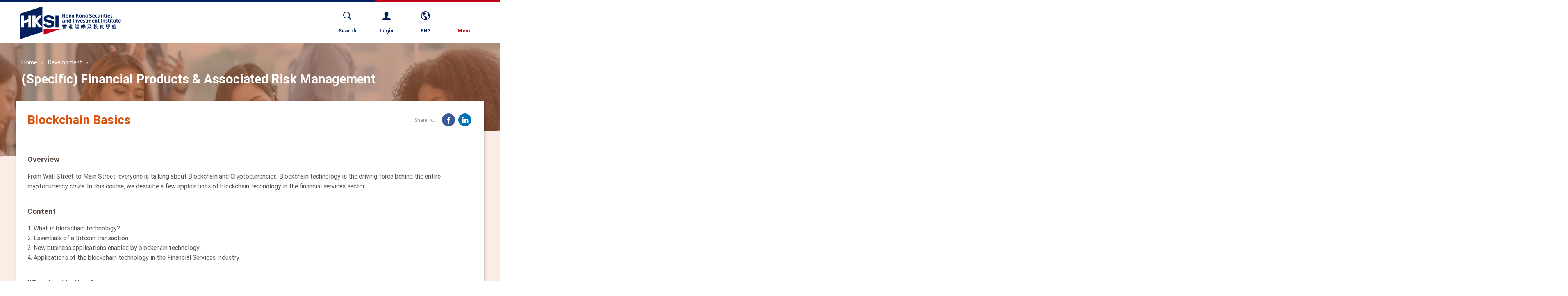

--- FILE ---
content_type: text/html; charset=utf-8
request_url: https://www.hksi.org/en/development/activities/1002553-blockchain-basics/
body_size: 5539
content:

<!DOCTYPE html>
<!--[if IE]><![endif]-->
<!--[if IE 7 ]><html lang="en" class="ie7"><![endif]-->
<!--[if IE 8 ]><html lang="en" class="ie8"><![endif]-->
<!--[if IE 9 ]><html lang="en" class="ie9"><![endif]-->
<!--[if (gt IE 9)|!(IE)]><!--><html lang="en" xmlns:fb="http://ogp.me/ns/fb#" xmlns:og="http://ogp.me/ns#" xmlns:wb="http://open.weibo.com/wb"><!--<![endif]-->
<head>
    <meta http-equiv="Content-Type" content="text/html; charset=UTF-8" />
    <meta http-equiv="X-UA-Compatible" content="IE=Edge,chrome=1" />
    <meta HTTP-EQUIV="CACHE-CONTROL" content="NO-CACHE" />
    <title>Blockchain Basics</title>
    <link rel="shortcut icon" href="/favicon.ico" />
    <meta name="viewport" content="width=device-width,initial-scale=1.0,maximum-scale=1.0,user-scalable=no">
    <meta name="title" content="Blockchain Basics" />
    <meta name="keywords" content="Private Wealth, Management, Private Banking, Examinations, Training, Events, Membership, Greater China, HKSI, Hong Kong SI, Hong Kong Securities and Investment Institute" />
    <meta name="description" content="Professional organisation for securities &amp; investment industry that provides examination, training, events, and membership services" />
    <meta property="og:title" content="Blockchain Basics" />
    <meta property="og:description" content="Professional organisation for securities &amp; investment industry that provides examination, training, events, and membership services" />
    <meta property="og:type" content="website" />
        <!-- Global Site Tag (gtag.js) - Google Analytics -->
        <script async src="https://www.googletagmanager.com/gtag/js?id=UA-107061651-1"></script>
        <script>
          window.dataLayer = window.dataLayer || [];
          function gtag(){dataLayer.push(arguments)};
          gtag('js', new Date());
          gtag('config', 'UA-107061651-1');
        </script>
<script data-cfasync="false" nonce="fe99cc23-68e4-452c-a7b1-1494ddd596cb">try{(function(w,d){!function(j,k,l,m){if(j.zaraz)console.error("zaraz is loaded twice");else{j[l]=j[l]||{};j[l].executed=[];j.zaraz={deferred:[],listeners:[]};j.zaraz._v="5874";j.zaraz._n="fe99cc23-68e4-452c-a7b1-1494ddd596cb";j.zaraz.q=[];j.zaraz._f=function(n){return async function(){var o=Array.prototype.slice.call(arguments);j.zaraz.q.push({m:n,a:o})}};for(const p of["track","set","debug"])j.zaraz[p]=j.zaraz._f(p);j.zaraz.init=()=>{var q=k.getElementsByTagName(m)[0],r=k.createElement(m),s=k.getElementsByTagName("title")[0];s&&(j[l].t=k.getElementsByTagName("title")[0].text);j[l].x=Math.random();j[l].w=j.screen.width;j[l].h=j.screen.height;j[l].j=j.innerHeight;j[l].e=j.innerWidth;j[l].l=j.location.href;j[l].r=k.referrer;j[l].k=j.screen.colorDepth;j[l].n=k.characterSet;j[l].o=(new Date).getTimezoneOffset();if(j.dataLayer)for(const t of Object.entries(Object.entries(dataLayer).reduce((u,v)=>({...u[1],...v[1]}),{})))zaraz.set(t[0],t[1],{scope:"page"});j[l].q=[];for(;j.zaraz.q.length;){const w=j.zaraz.q.shift();j[l].q.push(w)}r.defer=!0;for(const x of[localStorage,sessionStorage])Object.keys(x||{}).filter(z=>z.startsWith("_zaraz_")).forEach(y=>{try{j[l]["z_"+y.slice(7)]=JSON.parse(x.getItem(y))}catch{j[l]["z_"+y.slice(7)]=x.getItem(y)}});r.referrerPolicy="origin";r.src="/cdn-cgi/zaraz/s.js?z="+btoa(encodeURIComponent(JSON.stringify(j[l])));q.parentNode.insertBefore(r,q)};["complete","interactive"].includes(k.readyState)?zaraz.init():j.addEventListener("DOMContentLoaded",zaraz.init)}}(w,d,"zarazData","script");window.zaraz._p=async d$=>new Promise(ea=>{if(d$){d$.e&&d$.e.forEach(eb=>{try{const ec=d.querySelector("script[nonce]"),ed=ec?.nonce||ec?.getAttribute("nonce"),ee=d.createElement("script");ed&&(ee.nonce=ed);ee.innerHTML=eb;ee.onload=()=>{d.head.removeChild(ee)};d.head.appendChild(ee)}catch(ef){console.error(`Error executing script: ${eb}\n`,ef)}});Promise.allSettled((d$.f||[]).map(eg=>fetch(eg[0],eg[1])))}ea()});zaraz._p({"e":["(function(w,d){})(window,document)"]});})(window,document)}catch(e){throw fetch("/cdn-cgi/zaraz/t"),e;};</script></head>
<body class="t3">
    
<div id="loading" style="background-color: #FFF; width: 100vw; height: 100vh; position: fixed; left: 0; top: 0; z-index: 9999;">
    <img src="/Content/loading.svg" style="position: absolute; left: 50%; top: 50%; -webkit-transform: translate(-50%, -50%); -ms-transform: translate(-50%, -50%); transform: translate(-50%, -50%);">
</div>
<header>
	<div class="bar"></div>
	<div class="container">
		<div class="flex-wrap">
			<div class="logo">
				<a href="/en/">
					<img src="/Content/logo.svg" class="hidden-xs" />
					<img src="/Content/logo2.svg" class="visible-xs" />
				</a>
			</div>
			<nav class="root">
				<div class="search" data-url="https://www.hksi.org/en/search-result/">
					<a href="javascript:void(0)" class="hidden-xs">
						<span class="ico"><i class="ion-ios-search-strong"></i></span>
						<span class="label">Search</span>
					</a>
					<div class="field"><input type="text" placeholder="Search..." maxlength="40" /></div>
				</div>
				<div class="login">
					<a href="https://login.hksi.org">
						<span class="ico"><i class="ion-person"></i></span>
						<span class="label">Login</span>
					</a>
				</div>
				<div class="lang">
					<a href="javascript:void(0)" class="hidden-xs">
						<span class="ico"><i class="ion-android-globe"></i></span>
						<span class="label">ENG</span>
					</a>
					<nav>
						<a href="/en/development/activities/1002553-blockchain-basics/" class="current">ENG</a>
						<a href="/hk/development/activities/1002553-blockchain-basics/" class="">繁</a>
					</nav>
				</div>
				<div class="menu">
					<a href="javascript:void(0)" class="nav_ico">
						<span class="ico"><i class="ion-navicon"></i></span>
						<span class="label">Menu</span>
					</a>
					<nav class="main">
						<div class="search_lang hidden-sm hidden-md hidden-lg">
							<div class="search" data-url="https://www.hksi.org/en/search-result/"><input type="text" placeholder="Search..." maxlength="40" /></div>
							<div class="lang">
						        <a href="/en/development/activities/1002553-blockchain-basics/" class="current">ENG</a>
						        <a href="/hk/development/activities/1002553-blockchain-basics/" class="">繁</a>
							</div>
						</div>
						<ul>
                            <li>
                                <a href="/en/about/">
                                    About Us
                                    <span class="ico"></span>
                                </a>
                                    <nav class="sub">
                                        <a href="/en/about/vision-and-mission/">Vision and Mission</a>
                                        <a href="/en/about/governance/">Governance </a>
                                        <a href="/en/about/contact-us/">Contact us</a>
                                    </nav>
                            </li>
                            <li>
                                <a href="/en/qualification/">
                                    Qualification
                                    <span class="ico"></span>
                                </a>
                                    <nav class="sub">
                                        <a href="/en/qualification/qualifications-roadmap/">Qualifications Roadmap</a>
                                        <a href="/en/qualification/examinations/">Examinations</a>
                                        <a href="/en/qualification/policies/">Examination Policies</a>
                                    </nav>
                            </li>
                            <li>
                                <a href="/en/development/">
                                    Development
                                    <span class="ico"></span>
                                </a>
                                    <nav class="sub">
                                        <a href="/en/development/continuous-learning/">Continuous Learning</a>
                                        <a href="/en/development/calendar/">Calendar</a>
                                        <a href="/en/development/policies/">Policies and Procedures</a>
                                    </nav>
                            </li>
                            <li>
                                <a href="/en/membership/">
                                    Membership
                                    <span class="ico"></span>
                                </a>
                                    <nav class="sub">
                                        <a href="/en/membership/individual/">Individual</a>
                                        <a href="/en/membership/corporate/">Corporate</a>
                                        <a href="/en/membership/outreach/">Outreach</a>
                                    </nav>
                            </li>
                            <li>
                                <a href="/en/news/">
                                    Communication
                                    <span class="ico"></span>
                                </a>
                                    <nav class="sub">
                                        <a href="/en/news/press-releases/">Press Release</a>
                                        <a href="/en/news/publication/">Publications</a>
                                        <a href="/en/news/community-news/">Community News</a>
                                    </nav>
                            </li>
                            <li>
                                <a href="/en/resources/">
                                    Resources
                                    <span class="ico"></span>
                                </a>
                                    <nav class="sub">
                                        <a href="/en/resources/photo/">Photo</a>
                                        <a href="/en/resources/video/">Video</a>
                                    </nav>
                            </li>
						</ul>
					</nav>
				</div>
			</nav>
		</div>
	</div>
</header>
    <main>
        





<div id="banner"><img src="/media/7942/development_02.jpg" class="ani" data-ani="zoomOut" data-ani-dur="3" /></div>
<div class="container">
        <div class="page-head ani">
            <div class="path">
                    <a href="https://www.hksi.org/en/">Home</a>
                    <a href="https://www.hksi.org/en/development/">Development</a>
            </div>
            
            <h1>(Specific) Financial Products &amp; Associated Risk Management</h1>
        </div>



    <div id="main">
        <div class="com com-head-share">
			<h1>Blockchain Basics</h1>
<div class="share">
	<div class="label">Share to:</div>
	<nav>
		<div class="addthis_toolbox">
			<a href="https://www.facebook.com/sharer/sharer.php?u=https://www.hksi.org/en/development/activities/1002553-blockchain-basics/" target="_blank" class="addthis_button_facebook">
				<span class="fa-stack fa-lg" aria-hidden="true">
					<i class="fa fa-circle fa-stack-2x"></i>
					<i class="fa fa-facebook fa-stack-1x fa-inverse"></i>
				</span>
			</a>
			<a href="https://www.linkedin.com/sharing/share-offsite/?url=https://www.hksi.org/en/development/activities/1002553-blockchain-basics/" target="_blank" class="addthis_button_linkedin">
				<span class="fa-stack fa-lg" aria-hidden="true">
					<i class="fa fa-circle fa-stack-2x"></i>
					<i class="fa fa-linkedin fa-stack-1x fa-inverse"></i>
				</span>
			</a>
			
		</div>
	</nav>
</div>
		</div>
        
		<div class="tags-btns">
			<div class="tags">
            
			</div>
			<div class="btns">

            </div>

        </div>

        <div class="com com-rich">

                    <h4>Overview</h4>
            <p><p>From Wall Street to Main Street, everyone is talking about Blockchain and Cryptocurrencies. Blockchain technology is the driving force behind the entire cryptocurrency craze. In this course, we describe a few applications of blockchain technology in the financial services sector.&nbsp;</p>
</p>
                                    <h4>Content</h4>
            <p><p>1. What is blockchain technology?<br />
2. Essentials of a Bitcoin transaction<br />
3. New business applications enabled by blockchain technology<br />
4. Applications of the blockchain technology in the Financial Services industry</p>
</p>
                        <h4>Who should attend</h4>
            <p><p>This course is suitable for all practitioners in the financial services industry.</p>
</p>

        </div>
                    <div class="com com-rich no-margin"><h4>Speaker/Course Instructor</h4></div>
            <div class="com com-accordion">
                    <div class="item">
                        <div class="head">Adrian LAI</div>
                        <div class="body">Adrian is the CEO of a technology platform that enables digitization of illiquid assets such as private companies, funds, real estate and other assets using blockchain technology.  He is also the Managing Partner of a cryptocurrency investment and blockchain advisory firm of which he is responsible for the overall investment strategies, with major focus on equity investment in blockchain infrastructure companies. Adrian has diversified experiences in sales, marketing, fintech and corporate governance.<br><br>

In addition, Adrian is a columnist at SCMP on digital securities. He has been a commentator for Wall Street Journal, CNN and Bloomberg Businessweek on the digital asset landscape.
</div>
                    </div>
            </div>
        <div class="com com-rich no-margin"><h4>Details</h4></div>
        <div class="com com-info-list">
            <div class="item">
                <div class="label">Code</div>
                <div class="content">TPPFR18001205</div>
            </div>
                <div class="item">
                    <div class="label">Date &amp; Time</div>
                    <div class="content">
                            <div class="highlight">Monday, 29 Oct 2018 (6:30PM - 8:30PM)</div>
                    </div>
                </div>
            <div class="item">
                <div class="label">Venue</div>
                <div class="content">
                            <div>HKSI Institute Training Centre</div>

                </div>
            </div>
                    <div class="item">
                        <div class="label">Relevant Subject</div>
                        <div class="content">
                                    <div>Type 1 - Dealing in securities</div>
                                    <div>Type 2 - Dealing in futures contracts</div>
                                    <div>Type 3 - Leveraged foreign exchange trading</div>
                                    <div>Type 4 - Advising on securities</div>
                                    <div>Type 5 - Advising on futures contracts</div>
                                                            <div class="more-items" style="display:none;">
                                            <div>Type 6 - Advising on corporate finance</div>
                                            <div>Type 7 - Providing automated trading services</div>
                                            <div>Type 8 - Securities margin financing</div>
                                            <div>Type 9 - Asset management</div>
                                            <div>Type 10 - Providing credit rating services</div>
                                            <div>Type 11 - Dealing in OTC derivative products or advising on OTC derivative products</div>
                                            <div>Type 12 - Providing client clearing services for OTC derivative transactions</div>
                                </div>
                                <a href="#" class="btn-show-more">More</a>
                                <a href="#" class="btn-show-less" style="display:none;">Less</a>
                        </div>
                    </div>


            <div class="item">
                <div class="label">Language</div>
                <div class="content">Trad. Chi / Cantonese</div>
            </div>
                                <div class="item">
                        <div class="label">Hours</div>
                        <div class="content">SFC:2.00, PWMA:2.00</div>
                    </div>

        </div>
       	<div class="btns">
            <a href="/en/development/calendar/cpt-courses-events-calendar/" class="btn sty2"><i class="ion-arrow-left-c"></i> Return to calendar</a>
               	</div>
    </div>
</div>

    </main>

<footer>
	<div class="follow_sitemap">
		<div class="container">
			<div class="follow">
				<div>
					<span class="label">Follow us:</span>
					<a target="_blank" href="http://www.facebook.com/MHKSI"><i class="fa fa-facebook" aria-hidden="true"></i></a>
					<a target="_blank" href="http://www.youtube.com/user/hksi2012"><i class="fa fa-youtube-play" aria-hidden="true"></i></a>
					<a target="_blank" href="https://www.linkedin.com/company/850575/"><i class="fa fa-linkedin" aria-hidden="true"></i></a>
					<a target="_blank" href="http://www.hksi.org/media/1013/hksi-wechat.pdf"><i class="fa fa-weixin" aria-hidden="true"></i></a>
					<a target="_blank" href="https://www.instagram.com/hksi_institute/"><i class="fa fa-instagram" aria-hidden="true"></i></a>
				</div>
				<div>
					<span class="label" >Download App:</span>
					<a target="_blank" href="https://apps.apple.com/us/app/hksi-institute-mobile/id1558805116"><i class="fa fa-apple" aria-hidden="true"></i></a>
					<a target="_blank" href="https://play.google.com/store/apps/details?id=hksi.mobile.app">
					  <i class="fa">
					  <svg xmlns="http://www.w3.org/2000/svg" height=16 viewBox="0 0 512 512"><path fill="currentColor" d="M325.3 234.3L104.6 13l280.8 161.2-60.1 60.1zM47 0C34 6.8 25.3 19.2 25.3 35.3v441.3c0 16.1 8.7 28.5 21.7 35.3l256.6-256L47 0zm425.2 225.6l-58.9-34.1-65.7 64.5 65.7 64.5 60.1-34.1c18-14.3 18-46.5-1.2-60.8zM104.6 499l280.8-161.2-60.1-60.1L104.6 499z"/></svg>
					  </i>
					</a>
				</div>
			</div>

			<nav class="sitemap">
				<div class="row">
                    <div class="col col-xs-6 col-sm-4 col-md-2">
                        <div class="group">
                            <a href="/en/about/">About Us</a>
                                <nav class="sub">
                                    <a href="/en/about/vision-and-mission/">Vision and Mission</a>
                                    <a href="/en/about/governance/">Governance </a>
                                    <a href="/en/about/contact-us/">Contact us</a>
                                </nav>
                        </div>
                    </div>
                    <div class="col col-xs-6 col-sm-4 col-md-2">
                        <div class="group">
                            <a href="/en/qualification/">Qualification</a>
                                <nav class="sub">
                                    <a href="/en/qualification/qualifications-roadmap/">Qualifications Roadmap</a>
                                    <a href="/en/qualification/examinations/">Examinations</a>
                                    <a href="/en/qualification/policies/">Examination Policies</a>
                                </nav>
                        </div>
                    </div>
                    <div class="col col-xs-6 col-sm-4 col-md-2">
                        <div class="group">
                            <a href="/en/development/">Development</a>
                                <nav class="sub">
                                    <a href="/en/development/continuous-learning/">Continuous Learning</a>
                                    <a href="/en/development/calendar/">Calendar</a>
                                    <a href="/en/development/policies/">Policies and Procedures</a>
                                </nav>
                        </div>
                    </div>
                    <div class="col col-xs-6 col-sm-4 col-md-2">
                        <div class="group">
                            <a href="/en/membership/">Membership</a>
                                <nav class="sub">
                                    <a href="/en/membership/individual/">Individual</a>
                                    <a href="/en/membership/corporate/">Corporate</a>
                                    <a href="/en/membership/outreach/">Outreach</a>
                                </nav>
                        </div>
                    </div>
                    <div class="col col-xs-6 col-sm-4 col-md-2">
                        <div class="group">
                            <a href="/en/news/">Communication</a>
                                <nav class="sub">
                                    <a href="/en/news/press-releases/">Press Release</a>
                                    <a href="/en/news/publication/">Publications</a>
                                    <a href="/en/news/community-news/">Community News</a>
                                </nav>
                        </div>
                    </div>
                    <div class="col col-xs-6 col-sm-4 col-md-2">
                        <div class="group">
                            <a href="/en/resources/">Resources</a>
                                <nav class="sub">
                                    <a href="/en/resources/photo/">Photo</a>
                                    <a href="/en/resources/video/">Video</a>
                                </nav>
                        </div>
                    </div>
				</div>
			</nav>
		</div>
	</div>
	<div class="links_copyright ani">
		<div class="container">
			<!--<div class="wrap">-->
                    <div class="links">
<a href="/en/faq/">FAQ</a><a href="/en/important-notes/">Important Notes</a><a href="/en/privacy-policy/">Privacy Policy</a><a href="/en/career/">Career</a><a href="/en/bad-weather-arrangement/">Bad Weather Arrangement</a><a href="/en/fee-schedule/">Fees Schedule</a><a href="/en/payment-methods/">Payment Methods</a><a href="/en/system-maintenance-schedule/">System Maintenance Schedule</a>                    </div>

                <div class="copyright">&#169; 2026    Hong Kong Securities and Investment Institute.  All rights reserved.</div>
            <!--</div>-->
		</div>
	</div>
</footer>
    <link rel="stylesheet" type="text/css" href="/css/fonts/roboto.css" />
    <link rel="stylesheet" type="text/css" href="/css/reset.css" />

    <link rel="stylesheet" type="text/css" href="/libs/bootstrap/bootstrap.css" />
    <link rel="stylesheet" type="text/css" href="/libs/icon_fonts/fa/css/font-awesome.min.css" />
    <link rel="stylesheet" type="text/css" href="/libs/icon_fonts/ion/css/ionicons.min.css" />
    <link rel="stylesheet" type="text/css" href="/css/icomoon.css" />

    <link rel="stylesheet" type="text/css" href="/libs/magnificPopup/magnific-popup.css" />
    <link rel="stylesheet" type="text/css" href="/libs/hover/hover-min.css" />
    <link rel="stylesheet" type="text/css" href="/libs/animate/animate.css" />
    <link rel="stylesheet" type="text/css" href="/libs/swiper/v3/swiper.css" />
    <link rel="stylesheet" type="text/css" href="/libs/plyr/plyr.css" />

    <link rel="stylesheet" type="text/css" href="/css/layout.css" />
    <link rel="stylesheet" type="text/css" href="/css/layout_r.css" />

    <!-- CDF: No CSS dependencies were declared //-->
    
    <link rel="stylesheet" type="text/css" href="/css/page-inside.css" />
    <link rel="stylesheet" type="text/css" href="/css/template5.css" />

    <link rel="stylesheet" type="text/css" href="/css/layout_extend.css" />

    <script src="/libs/jquery/jquery-3.2.1.min.js"></script>
    <script src="/libs/jquery/jquery-migrate-3.0.0.min.js"></script>
    <script src="/libs/jquery/jquery.easing.1.3.js"></script>
    <script src="/libs/gsap/TweenMax.min.js"></script>
    <script src="/libs/gsap/plugins/ScrollToPlugin.min.js"></script>
    <script src="/libs/swiper/v3/swiper.min.js"></script>
    <script src="/libs/scrollMagic/ScrollMagic.min.js"></script>
    <script src="/libs/scrollMagic/jquery.ScrollMagic.min.js"></script>
    <script src="/libs/scrollMagic/animation.gsap.min.js"></script>
    <script src="/libs/scrollMagic/debug.addIndicators.min.js"></script>
    <script src="/libs/enquire/enquire.min.js"></script>
    <script src="/libs/checkUserAgent/checkUserAgent.js"></script>
    <script src="/libs/magnificPopup/jquery.magnific-popup.min.js"></script>
    <script src="/libs/hc-sticky/jquery.hc-sticky.min.js"></script>
    <script src="/Scripts/jquery.extend.js"></script>
    <script src="/Scripts/main.js"></script>
    <script src="/Scripts/main.extend.js"></script>

    <!-- CDF: No JS dependencies were declared //-->
    
    <script src="/scripts/page-inside.js"></script>
    <script>
        $(document).ready(function () {
            $(".btn-show-more").click(function (e) {
                e.preventDefault();
                $(".more-items").fadeIn('fast');
                $(this).hide();
                $(".btn-show-less").show();
            });
            $(".btn-show-less").click(function (e) {
                e.preventDefault();
                $(".more-items").hide();
                $(this).hide();
                $(".btn-show-more").show();
            });
        });
    </script>

</body>
</html>
